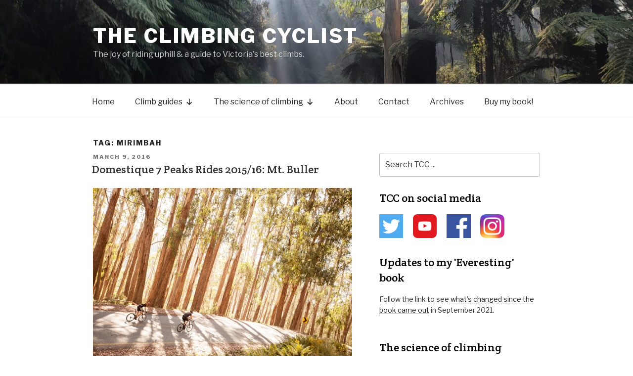

--- FILE ---
content_type: text/css
request_url: https://theclimbingcyclist.com/wp-content/themes/twentyseventeenchild/style.css?ver=20201208
body_size: 490
content:
 /*
 Theme Name: TwentySeventeenChild
 Description: The custom theme TwentySeventeenChild using the parent theme Twenty Seventeen.
 Author: Matt de Neef
 Author URI: https://theclimbingcyclist.com
 Template: twentyseventeen
 Version: 1
 */
 

.site-title {
    font-size:2.5rem;
}
    
@media screen and (min-width: 48em) {
.single-post .entry-title, .page .entry-title {
    font-weight:bold;
}
}

body.page:not(.twentyseventeen-front-page) .entry-title {
    letter-spacing:0em;
    font-size:1.8rem;
    
}



li {
    margin-left:20px;
}

h2 {
    font-size: 1.4rem!important;
    font-weight: bold;
    color:black;
    padding-top:0.5em;
}

h3 {
    font-size: 1.2rem!important;
    font-weight: bold;
    color: #666;
    padding-top:0.5em;
}

h3.entry-title {
    font-size:1.4rem!important;
}

.highlight_box, .highlight_box_wide {

background: rgb(230,230,230);
padding: 15px 15px 5px 15px;
margin: 0px 5px 20px 0px;
font-style: italic;
	font-size:17px;
	line-height:25px;
}

.entry-content {
    width:100%!important;

}

@media screen and (min-width: 48em) {
    div#comments.comments-area {
        float:none;
    }
}

/*@media screen and (min-width: 48em) {
    .blog:not(.has-sidebar) #primary article {
        width:100%;
    }
    TO MAKE HOMEPAGE POSTS WIDER
}*/


@media screen and (min-width: 48em){
.site-content {
    padding: 2.5em 0 0;
}
}

/*Climb guide maps*/

div#map_ol3js_1 {
    margin-bottom:20px;
}

@media screen and (min-width: 48em) {
.blog .site-main > article, .archive .site-main > article, .search .site-main > article {
    padding-bottom: 2em!important;
}
}

div#primary.content-area-single {
    width:100%!important;
}

.page-header {
    padding-bottom: 0em;
}

.widget {
    padding-bottom: 2em;
}

@media screen and (min-width: 48em) {
.site-info {
    width:100%;
}
}

.wp-block-quote {
    margin-bottom:0em;
}

.leaflet-map {
    margin-bottom:20px;
}

.entry-header {
    
width:100%;
}



